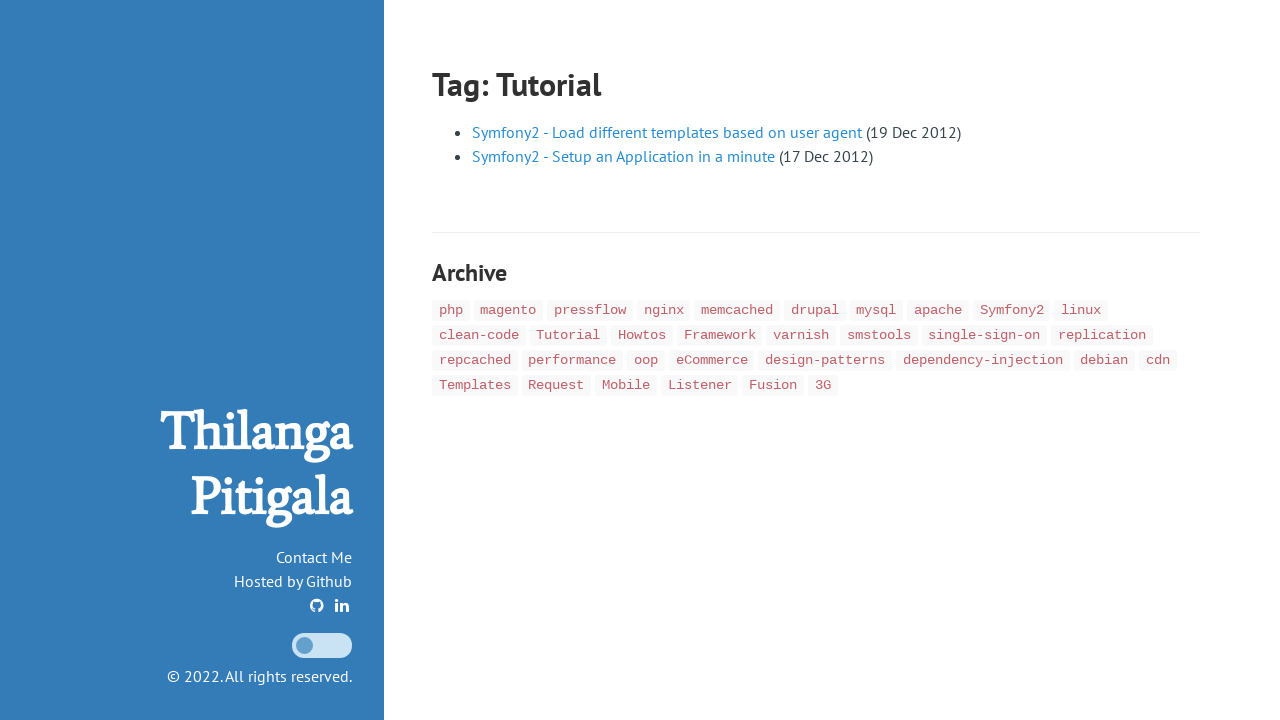

--- FILE ---
content_type: text/html; charset=utf-8
request_url: https://pitigala.org/tag/Tutorial/
body_size: 2502
content:
<!DOCTYPE html>
<html xmlns="http://www.w3.org/1999/xhtml" xml:lang="en" lang="en-us">

  <head>
  
    <!-- Google Tag Manager -->
<script>(function(w,d,s,l,i){w[l]=w[l]||[];w[l].push({'gtm.start':
new Date().getTime(),event:'gtm.js'});var f=d.getElementsByTagName(s)[0],
j=d.createElement(s),dl=l!='dataLayer'?'&l='+l:'';j.async=true;j.src=
'https://www.googletagmanager.com/gtm.js?id='+i+dl;f.parentNode.insertBefore(j,f);
})(window,document,'script','dataLayer','GTM-P966ZJ');</script>
<!-- End Google Tag Manager -->
  
  <link href="http://gmpg.org/xfn/11" rel="profile">
  <meta http-equiv="content-type" content="text/html; charset=utf-8">

  <!-- Enable responsiveness on mobile devices-->
  <meta name="viewport" content="width=device-width, initial-scale=1.0, maximum-scale=1">

  
  <title>
    
      Tag: Tutorial &middot; Thilanga Pitigala
    
  </title>

  <!-- CSS -->
  <link rel="stylesheet" href="/public/css/poole.css">
  <link rel="stylesheet" href="/public/css/darkandlight.css">
  <link rel="stylesheet" href="/public/css/toggle.css">
  <link rel="stylesheet" href="/public/css/hyde.css">
  <link rel="stylesheet" href="/public/css/fonts.css">
  <link rel="stylesheet" href="/public/font-awesome/css/font-awesome.min.css">
  <link rel="stylesheet" href="/public/css/emoji.css">

  <!-- Icons -->
  <link rel="shortcut icon" href="/public/favicon.ico">

  <!-- RSS -->
  <link rel="alternate" type="application/rss+xml" title="RSS" href="/atom.xml">

  <!-- Facebook meta -->
  <meta property="og:site_name" content="Thilanga Pitigala"/>


    <meta property="og:title" content="Tag: Tutorial"/>



    <meta property="og:type" content="article"/>



    <meta property="og:description" content=""/>



    <meta property="og:url" content="https://pitigala.org/tag/Tutorial/"/>











  <!-- Google analytics -->
  
  <script>
  (function(i,s,o,g,r,a,m){i['GoogleAnalyticsObject']=r;i[r]=i[r]||function(){
  (i[r].q=i[r].q||[]).push(arguments)},i[r].l=1*new Date();a=s.createElement(o),
  m=s.getElementsByTagName(o)[0];a.async=1;a.src=g;m.parentNode.insertBefore(a,m)
  })(window,document,'script','https://www.google-analytics.com/analytics.js','ga');

  ga('create', 'UA-24228201-1', 'auto');
  ga('send', 'pageview');

</script>
  

  <!-- Begin Jekyll SEO tag v2.7.1 -->
<title>Tag: Tutorial | Thilanga Pitigala</title>
<meta name="generator" content="Jekyll v3.9.0" />
<meta property="og:title" content="Tag: Tutorial" />
<meta name="author" content="Thilanga Pitigala" />
<meta property="og:locale" content="en_US" />
<link rel="canonical" href="https://pitigala.org/tag/Tutorial/" />
<meta property="og:url" content="https://pitigala.org/tag/Tutorial/" />
<meta property="og:site_name" content="Thilanga Pitigala" />
<meta name="twitter:card" content="summary" />
<meta property="twitter:title" content="Tag: Tutorial" />
<script type="application/ld+json">
{"author":{"@type":"Person","name":"Thilanga Pitigala"},"url":"https://pitigala.org/tag/Tutorial/","@type":"WebPage","headline":"Tag: Tutorial","@context":"https://schema.org"}</script>
<!-- End Jekyll SEO tag -->


  

   <meta name="robots" content="noindex" />

</head>


  <body class="wait">
    
    <!-- Google Tag Manager (noscript) -->
<noscript><iframe src="https://www.googletagmanager.com/ns.html?id=GTM-P966ZJ"
height="0" width="0" style="display:none;visibility:hidden"></iframe></noscript>
<!-- End Google Tag Manager (noscript) -->

    <div class="sidebar">
  <div class="container sidebar-sticky">
    <div class="sidebar-about">
      <a href="/"><h1>Thilanga Pitigala</h1></a>
      <p class="lead"></p>
    </div>

    <ul class="sidebar-nav">
      

      
      
        
          
        
      
        
          
        
      
        
          
        
      
        
          
        
      
        
          
        
      
        
          
        
      
        
          
        
      
        
          
        
      
        
          
        
      
        
          
        
      
        
          
        
      
        
          
        
      
        
      
        
          
        
      
        
          
        
      
        
          
        
      
        
          
        
      
        
          
        
      
        
          
        
      
        
          
        
      
        
          
        
      
        
          
        
      
        
          
        
      
        
          
        
      
        
          
        
      
        
          
        
      
        
          
        
      
        
          
        
      
        
          
        
      
        
          
        
      
        
          
        
      
        
          
        
      
        
          
        
      
        
      
        
          
        
      
        
          
        
      
        
          
        
      
        
          
        
      
        
          
        
      
        
          
        
      
        
          
        
      
        
          
        
      
        
          
        
      
        
      
        
      

      <li class="sidebar-nav-item"><a href="mailto:pittado@gmail.com">Contact Me</a></li>
      <li class="sidebar-nav-item"><a href="https://github.com/thilanga/thilanga.github.io">Hosted by Github</a></li>

            <!-- social buttons -->
      
      <a href="https://github.com/thilanga" target="_blank" style="text-decoration:none">
        <i class="fa fa-fw fa-github"></i>
      </a>
      
      
      
      <a href="https://linkedin.com/in/thilanga" target="_blank" style="text-decoration:none">
        <i class="fa fa-fw fa-linkedin"></i>
      </a>
      
      

    </ul>

    <!-- light / dark mode toggle -->
    <label class="switch">
      <input type="checkbox" id="toggle" onclick="toggle(this)">
      <span class="slider round"></span>
    </label>

    <script>
      document.addEventListener('DOMContentLoaded', (event) => {
        /* the 'wait' class hides the whole body until a mode is
           applied so that the whole page doesn't go light to dark
           mode every time you navigate */
        var body = document.querySelector('body')
        var checkbox = document.getElementById('toggle')
        if (localStorage.getItem('mode') === 'dark') {
          checkbox.checked = true
          body.classList.remove('wait')
          body.classList.add('t--dark')
        } else {
          checkbox.checked = false
          body.classList.remove('wait')
          body.classList.add('t--light')
        }
      })

      var toggle = function (checkbox) {
        var body = document.querySelector('body')
        if (checkbox.checked) {
          localStorage.setItem('mode', 'dark')
          body.classList.remove('t--light')
          body.classList.add('t--dark')
        } else {
          localStorage.setItem('mode', 'light')
          body.classList.remove('t--dark')
          body.classList.add('t--light')
        }
      }
    </script>

    <p>&copy; 2022. All rights reserved.</p>
  </div>
</div>


    <div class="content container">
      <div class="post">
<h1 class="tag-title">Tag: Tutorial</h1>
<ul>

  
  <li>
  
  	<a href="/2012/12/19/symfony2-load-different-templates-based-on-user-agent/">Symfony2 - Load different templates based on user agent</a> (19 Dec 2012)<br>
  	
  	<!-- Tags: Howtos, Mobile, Request, Listener, Symfony2, Templates, Tutorial -->
  </li>

  
  <li>
  
  	<a href="/2012/12/17/symfony2-setup-an-application-in-a-minute/">Symfony2 - Setup an Application in a minute</a> (17 Dec 2012)<br>
  	
  	<!-- Tags: Framework, Howtos, Symfony2, Tutorial -->
  </li>

</ul>
</div>

<hr>

<h2>Archive</h2>



  
  
  <a class="no-underline" href="/tag/php"><code class="highligher-rouge"><nobr>php</nobr></code></a>

  
  
  <a class="no-underline" href="/tag/magento"><code class="highligher-rouge"><nobr>magento</nobr></code></a>

  
  
  <a class="no-underline" href="/tag/pressflow"><code class="highligher-rouge"><nobr>pressflow</nobr></code></a>

  
  
  <a class="no-underline" href="/tag/nginx"><code class="highligher-rouge"><nobr>nginx</nobr></code></a>

  
  
  <a class="no-underline" href="/tag/memcached"><code class="highligher-rouge"><nobr>memcached</nobr></code></a>

  
  
  <a class="no-underline" href="/tag/drupal"><code class="highligher-rouge"><nobr>drupal</nobr></code></a>

  
  
  <a class="no-underline" href="/tag/mysql"><code class="highligher-rouge"><nobr>mysql</nobr></code></a>

  
  
  <a class="no-underline" href="/tag/apache"><code class="highligher-rouge"><nobr>apache</nobr></code></a>

  
  
  <a class="no-underline" href="/tag/Symfony2"><code class="highligher-rouge"><nobr>Symfony2</nobr></code></a>

  
  
  <a class="no-underline" href="/tag/linux"><code class="highligher-rouge"><nobr>linux</nobr></code></a>

  
  
  <a class="no-underline" href="/tag/clean-code"><code class="highligher-rouge"><nobr>clean-code</nobr></code></a>

  
  
  <a class="no-underline" href="/tag/Tutorial"><code class="highligher-rouge"><nobr>Tutorial</nobr></code></a>

  
  
  <a class="no-underline" href="/tag/Howtos"><code class="highligher-rouge"><nobr>Howtos</nobr></code></a>

  
  
  <a class="no-underline" href="/tag/Framework"><code class="highligher-rouge"><nobr>Framework</nobr></code></a>

  
  
  <a class="no-underline" href="/tag/varnish"><code class="highligher-rouge"><nobr>varnish</nobr></code></a>

  
  
  <a class="no-underline" href="/tag/smstools"><code class="highligher-rouge"><nobr>smstools</nobr></code></a>

  
  
  <a class="no-underline" href="/tag/single-sign-on"><code class="highligher-rouge"><nobr>single-sign-on</nobr></code></a>

  
  
  <a class="no-underline" href="/tag/replication"><code class="highligher-rouge"><nobr>replication</nobr></code></a>

  
  
  <a class="no-underline" href="/tag/repcached"><code class="highligher-rouge"><nobr>repcached</nobr></code></a>

  
  
  <a class="no-underline" href="/tag/performance"><code class="highligher-rouge"><nobr>performance</nobr></code></a>

  
  
  <a class="no-underline" href="/tag/oop"><code class="highligher-rouge"><nobr>oop</nobr></code></a>

  
  
  <a class="no-underline" href="/tag/eCommerce"><code class="highligher-rouge"><nobr>eCommerce</nobr></code></a>

  
  
  <a class="no-underline" href="/tag/design-patterns"><code class="highligher-rouge"><nobr>design-patterns</nobr></code></a>

  
  
  <a class="no-underline" href="/tag/dependency-injection"><code class="highligher-rouge"><nobr>dependency-injection</nobr></code></a>

  
  
  <a class="no-underline" href="/tag/debian"><code class="highligher-rouge"><nobr>debian</nobr></code></a>

  
  
  <a class="no-underline" href="/tag/cdn"><code class="highligher-rouge"><nobr>cdn</nobr></code></a>

  
  
  <a class="no-underline" href="/tag/Templates"><code class="highligher-rouge"><nobr>Templates</nobr></code></a>

  
  
  <a class="no-underline" href="/tag/Request"><code class="highligher-rouge"><nobr>Request</nobr></code></a>

  
  
  <a class="no-underline" href="/tag/Mobile"><code class="highligher-rouge"><nobr>Mobile</nobr></code></a>

  
  
  <a class="no-underline" href="/tag/Listener"><code class="highligher-rouge"><nobr>Listener</nobr></code></a>

  
  
  <a class="no-underline" href="/tag/Fusion"><code class="highligher-rouge"><nobr>Fusion</nobr></code></a>

  
  
  <a class="no-underline" href="/tag/3G"><code class="highligher-rouge"><nobr>3G</nobr></code></a>



      

    </div>
  </body>
</html>


--- FILE ---
content_type: text/css; charset=utf-8
request_url: https://pitigala.org/public/css/poole.css
body_size: 1771
content:
/*
 *                        ___
 *                       /\_ \
 *  _____     ___     ___\//\ \      __
 * /\ '__`\  / __`\  / __`\\ \ \   /'__`\
 * \ \ \_\ \/\ \_\ \/\ \_\ \\_\ \_/\  __/
 *  \ \ ,__/\ \____/\ \____//\____\ \____\
 *   \ \ \/  \/___/  \/___/ \/____/\/____/
 *    \ \_\
 *     \/_/
 *
 * Designed, built, and released under MIT license by @mdo. Learn more at
 * https://github.com/poole/poole.
 */


/*
 * Contents
 *
 * Body resets
 * Custom type
 * Messages
 * Container
 * Masthead
 * Posts and pages
 * Pagination
 * Reverse layout
 * Themes
 */


/*
 * Body resets
 *
 * Update the foundational and global aspects of the page.
 */

* {
  -webkit-box-sizing: border-box;
     -moz-box-sizing: border-box;
          box-sizing: border-box;
}

html,
body {
  margin: 0;
  padding: 0;
}

html {
  font-family: "Helvetica Neue", Helvetica, Arial, sans-serif;
  font-size: 16px;
  line-height: 1.5;
}
@media (min-width: 38rem) {
  html {
    font-size: 20px;
  }
}

body {
  -webkit-text-size-adjust: 100%;
      -ms-text-size-adjust: 100%;
}

/* No `:visited` state is required by default (browsers will use `a`) */
a {
  color: #268bd2;
  text-decoration: none;
}
/* `:focus` is linked to `:hover` for basic accessibility */
a:hover,
a:focus {
  text-decoration: underline;
}
.no-underline:hover{
  text-decoration: none;
}

h1, h2, h1 a, h2 a:lang(zh) {
  font-family: "PT Sans", "cwTeXMing", serif;
}
h3, h4, h5, h6, p, table, img, a, ul, li:lang(zh) {
  font-family: "PT Sans", "Noto Sans SC", "Microsoft YaHei", sans-serif;
}
blockquote p:lang(zh){
  font-family: "PT Sans", "STKaiti", "Kaiti", "cwTeXKai", "Microsoft YaHei", sans-serif;
}

/* Headings */
h1, h2, h3, h4, h5, h6 {
  margin-bottom: .5rem;
  font-weight: bold;
  line-height: 1.25;
  text-rendering: optimizeLegibility;
}
h1 {
  font-size: 2rem;
}
h2 {
  margin-top: 1rem;
  font-size: 1.5rem;
}
h3 {
  margin-top: 1.5rem;
  font-size: 1.25rem;
}
h4, h5, h6 {
  margin-top: 1rem;
  font-size: 1rem;
}

/* Body text */
p {
  margin-top: 0;
  margin-bottom: 1rem;
}
.full-width {
  float: right;
  width: 100%;
}
.no-margin {
  margin-top: 0;
  margin-bottom: 0;
}

strong {
  color: #303030;
}


/* Lists */
ul, ol, dl {
  margin-top: 0;
  margin-bottom: 1rem;
}

dt {
  font-weight: bold;
}
dd {
  margin-bottom: .5rem;
}

/* Misc */
hr {
  position: relative;
  margin: 1.5rem 0;
  border: 0;
  border-top: 1px solid #eee;
  border-bottom: 1px solid #fff;
}

abbr {
  font-size: 85%;
  font-weight: bold;
  color: #555;
  text-transform: uppercase;
}
abbr[title] {
  cursor: help;
  border-bottom: 1px dotted #e5e5e5;
}

/* Code */
code,
pre {
  font-family: Menlo, Monaco, "Courier New", monospace;
}
code {
  padding: .25em .5em;
  font-size: 85%;
  border-radius: 3px;
}
pre {
  display: block;
  margin-top: 0;
  margin-bottom: 1rem;
  padding: 1rem;
  font-size: .8rem;
  line-height: 1.4;
  white-space: pre;
  white-space: pre-wrap;
  word-break: break-all;
  word-wrap: break-word;
}
pre code {
  padding: 0;
  font-size: 100%;
  color: inherit;
  background-color: transparent;
}
.highlight {
  margin-bottom: 1rem;
  border-radius: 4px;
}
.highlight pre {
  margin-bottom: 0;
}

/* Quotes */
blockquote {
  padding: .5rem 1rem;
  margin: .8rem 0;
}
blockquote p:last-child {
  margin-bottom: 0;
}
@media (min-width: 30rem) {
  blockquote {
    padding-right: 5rem;
    padding-left: 1.25rem;
  }
}

img {
  display: block;
  margin: 0 0 1rem;
  border-radius: 5px;
}
.inline {
  display: inline;
  margin: 0 0 0 0;
  border-radius: 0;
}


img.emoji {
  display: inline;
  height: 1em;
  width: 1em;
  margin-bottom: 0.25em;
}


/* Tables */
table {
  margin-bottom: 1rem;
  width: 100%;
  border: 1px solid #e5e5e5;
  border-collapse: collapse;
}
td,
th {
  padding: .25rem .5rem;
  border: 1px solid #e5e5e5;
}
tbody tr:nth-child(odd) td,
tbody tr:nth-child(odd) th {
  background-color: #f9f9f9;
}


/*
 * Custom type
 *
 * Extend paragraphs with `.lead` for larger introductory text.
 */

.lead {
  font-size: 1.25rem;
  font-weight: 300;
}


/*
 * Messages
 *
 * Show alert messages to users. You may add it to single elements like a `<p>`,
 * or to a parent if there are multiple elements to show.
 */

.message {
  margin-bottom: 1rem;
  padding: 1rem;
  color: #717171;
  background-color: #f9f9f9;
}


/*
 * Container
 *
 * Center the page content.
 */

.container {
  padding-left:  1rem;
  padding-right: 1rem;
  margin-left:  auto;
  margin-right: auto;
}


/*
 * Masthead
 *
 * Super small header above the content for site name and short description.
 */

.masthead {
  padding-top:    1rem;
  padding-bottom: 1rem;
  margin-bottom: 3rem;
}
.masthead-title {
  margin-top: 0;
  margin-bottom: 0;
  color: #505050;
}
.masthead-title a {
  color: #505050;
}
.masthead-title small {
  font-size: 75%;
  font-weight: 400;
  color: #c0c0c0;
  letter-spacing: 0;
}


/*
 * Posts and pages
 *
 * Each post is wrapped in `.post` and is used on default and post layouts. Each
 * page is wrapped in `.page` and is only used on the page layout.
 */

.page,
.post {
  margin-bottom: 4em;
}

.page-title,
.post-title {
  margin-top: 0;
}
.tag-title {
  margin-top: 0;
  margin-bottom: 1rem;
}

/* Meta data line below post title */
.post-date {
  display: block;
  margin-top: -.5rem;
  margin-bottom: 1rem;
  color: #9a9a9a;
}
/* Meta data line below post title */
.post-tags {
  display: block;
  margin-top: -.5rem;
  margin-bottom: .5rem;
}

/* Related posts */
.related {
  padding-top: 2rem;
  padding-bottom: 2rem;
  border-top: 1px solid #eee;
}
.related-posts {
  padding-left: 0;
  list-style: none;
}
.related-posts h3 {
  margin-top: 0;
}
.related-posts li small {
  font-size: 75%;
  color: #999;
}
.related-posts li a:hover {
  color: #268bd2;
  text-decoration: none;
}
.related-posts li a:hover small {
  color: inherit;
}


/*
 * Pagination
 *
 * Super lightweight (HTML-wise) blog pagination. `span`s are provide for when
 * there are no more previous or next posts to show.
 */

.pagination {
  overflow: hidden; /* clearfix */
  margin-left: -1rem;
  margin-right: -1rem;
  font-family: "PT Sans", Helvetica, Arial, sans-serif;
  text-align: center;
}

/* Pagination items can be `span`s or `a`s */
.pagination-item {
  display: block;
  padding: 1rem;
}
.pagination-item:first-child {
  margin-bottom: -1px;
}

@media (min-width: 30rem) {
  .pagination {
    margin: 3rem 0;
  }
  .pagination-item {
    float: left;
    width: 50%;
  }
  .pagination-item:first-child {
    margin-bottom: 0;
    border-top-left-radius:    4px;
    border-bottom-left-radius: 4px;
  }
  .pagination-item:last-child {
    margin-left: -1px;
    border-top-right-radius:    4px;
    border-bottom-right-radius: 4px;
  }
}


--- FILE ---
content_type: text/css; charset=utf-8
request_url: https://pitigala.org/public/css/darkandlight.css
body_size: 1185
content:
.wait {
  display: none;
}
/* sidebar */
.t--light .sidebar {
  color: #fff;
  background-color: #347CB7;
  transition: all 0.5s ease;
}

.t--dark .sidebar {
  color: #fff;
  background-color: #121C28;
  transition: all 0.5s ease;
}

/* body */
body.t--light {
  color: #33444C;
  background-color: #fff;
  transition: all 0.5s ease;
}

body.t--dark {
  color: #fff;
  background-color: #0C1F2E;
  transition: all 0.5s ease;
}

/* headings */
.t--light h1, .t--light h2, .t--light h3, .t--light h4, .t--light h5, .t--light h6 {
  color: #313131;
}

.t--dark h1, .t--dark h2, .t--dark h3, .t--dark h4, .t--dark h5, .t--dark h6 {
  color: #268bd2;
}

/* code */
.t--light code {
  color: #bf616a;
  background-color: #f9f9f9;
}
.t--light pre {
  background-color: #f9f9f9;
}

.t--dark code {
  color: #347CB7;
  background-color: #0a121b;
}
.t--dark pre {
  background-color: #0a121b;
}

/* quotes */
.t--light blockquote {
  color: #7a7a7a;
  border-left: .25rem solid #e5e5e5;
}

.t--dark blockquote {
  color: #fff;
  opacity: 0.5;
  border-left: .25rem solid #fff;
}

/* Blog post or page title */
.t--light .page-title,
.t--light .post-title,
.t--light .post-title a {
  color: #303030;
}

.t--dark .page-title,
.t--dark .post-title,
.t--dark .post-title a {
  color: #347CB7;
}

/* pagination */
.t--light .pagination {
  color: #ccc;
}

.t--light .pagination-item {
  border: 1px solid #eee;
  transition: all 0.5s ease;
}

.t--light a.pagination-item:hover {
  background-color: #f5f5f5;
}

.t--dark .pagination {
  color: #fff;
}

.t--dark .pagination-item {
  border: 1px solid #1e344e;
  transition: all 0.5s ease;
}

.t--dark a.pagination-item:hover {
  background-color: #1e344e;
}

/* syntax */
.t--light .hll { background-color: #ffffcc }
.t--light .c { color: #999; } /* Comment */
.t--light .err { color: #AA0000; background-color: #FFAAAA } /* Error */
.t--light .k { color: #006699; } /* Keyword */
.t--light .o { color: #555555 } /* Operator */
.t--light .cm { color: #0099FF; font-style: italic } /* Comment.Multiline */
.t--light .cp { color: #009999 } /* Comment.Preproc */
.t--light .c1 { color: #999; } /* Comment.Single */
.t--light .cs { color: #999; } /* Comment.Special */
.t--light .gd { background-color: #FFCCCC; border: 1px solid #CC0000 } /* Generic.Deleted */
.t--light .ge { font-style: italic } /* Generic.Emph */
.t--light .gr { color: #FF0000 } /* Generic.Error */
.t--light .gh { color: #003300; } /* Generic.Heading */
.t--light .gi { background-color: #CCFFCC; border: 1px solid #00CC00 } /* Generic.Inserted */
.t--light .go { color: #AAAAAA } /* Generic.Output */
.t--light .gp { color: #000099; } /* Generic.Prompt */
.t--light .gu { color: #003300; } /* Generic.Subheading */
.t--light .gt { color: #99CC66 } /* Generic.Traceback */
.t--light .kc { color: #006699; } /* Keyword.Constant */
.t--light .kd { color: #006699; } /* Keyword.Declaration */
.t--light .kn { color: #006699; } /* Keyword.Namespace */
.t--light .kp { color: #006699 } /* Keyword.Pseudo */
.t--light .kr { color: #006699; } /* Keyword.Reserved */
.t--light .kt { color: #007788; } /* Keyword.Type */
.t--light .m { color: #FF6600 } /* Literal.Number */
.t--light .s { color: #d44950 } /* Literal.String */
.t--light .na { color: #4f9fcf } /* Name.Attribute */
.t--light .nb { color: #336666 } /* Name.Builtin */
.t--light .nc { color: #00AA88; } /* Name.Class */
.t--light .no { color: #336600 } /* Name.Constant */
.t--light .nd { color: #9999FF } /* Name.Decorator */
.t--light .ni { color: #999999; } /* Name.Entity */
.t--light .ne { color: #CC0000; } /* Name.Exception */
.t--light .nf { color: #CC00FF } /* Name.Function */
.t--light .nl { color: #9999FF } /* Name.Label */
.t--light .nn { color: #00CCFF; } /* Name.Namespace */
.t--light .nt { color: #2f6f9f; } /* Name.Tag */
.t--light .nv { color: #003333 } /* Name.Variable */
.t--light .ow { color: #000000; } /* Operator.Word */
.t--light .w { color: #bbbbbb } /* Text.Whitespace */
.t--light .mf { color: #FF6600 } /* Literal.Number.Float */
.t--light .mh { color: #FF6600 } /* Literal.Number.Hex */
.t--light .mi { color: #FF6600 } /* Literal.Number.Integer */
.t--light .mo { color: #FF6600 } /* Literal.Number.Oct */
.t--light .sb { color: #CC3300 } /* Literal.String.Backtick */
.t--light .sc { color: #CC3300 } /* Literal.String.Char */
.t--light .sd { color: #CC3300; font-style: italic } /* Literal.String.Doc */
.t--light .s2 { color: #CC3300 } /* Literal.String.Double */
.t--light .se { color: #CC3300; } /* Literal.String.Escape */
.t--light .sh { color: #CC3300 } /* Literal.String.Heredoc */
.t--light .si { color: #AA0000 } /* Literal.String.Interpol */
.t--light .sx { color: #CC3300 } /* Literal.String.Other */
.t--light .sr { color: #33AAAA } /* Literal.String.Regex */
.t--light .s1 { color: #CC3300 } /* Literal.String.Single */
.t--light .ss { color: #FFCC33 } /* Literal.String.Symbol */
.t--light .bp { color: #336666 } /* Name.Builtin.Pseudo */
.t--light .vc { color: #003333 } /* Name.Variable.Class */
.t--light .vg { color: #003333 } /* Name.Variable.Global */
.t--light .vi { color: #003333 } /* Name.Variable.Instance */
.t--light .il { color: #FF6600 } /* Literal.Number.Integer.Long */

.t--light .css .o,
.t--light .css .o + .nt,
.t--light .css .nt + .nt { color: #999; }

.t--dark .hll { background-color: #ffffcc }
.t--dark .c { color: #999; } /* Comment */
.t--dark .err { color: #AA0000; background-color: #FFAAAA } /* Error */
.t--dark .k { color: #9999ff; } /* Keyword */
.t--dark .o { color: #949494 } /* Operator */
.t--dark .cm { color: #0099FF; font-style: italic } /* Comment.Multiline */
.t--dark .cp { color: #009999 } /* Comment.Preproc */
.t--dark .c1 { color: #999; } /* Comment.Single */
.t--dark .cs { color: #999; } /* Comment.Special */
.t--dark .gd { background-color: #FFCCCC; border: 1px solid #CC0000 } /* Generic.Deleted */
.t--dark .ge { font-style: italic } /* Generic.Emph */
.t--dark .gr { color: #FF0000 } /* Generic.Error */
.t--dark .gh { color: #003300; } /* Generic.Heading */
.t--dark .gi { background-color: #CCFFCC; border: 1px solid #00CC00 } /* Generic.Inserted */
.t--dark .go { color: #AAAAAA } /* Generic.Output */
.t--dark .gp { color: #00CCFF; } /* Generic.Prompt */
.t--dark .gu { color: #e91e63; } /* Generic.Subheading */
.t--dark .gt { color: #99CC66 } /* Generic.Traceback */
.t--dark .kc { color: #9999ff; } /* Keyword.Constant */
.t--dark .kd { color: #9999ff; } /* Keyword.Declaration */
.t--dark .kn { color: #9999ff; } /* Keyword.Namespace */
.t--dark .kp { color: #9999ff } /* Keyword.Pseudo */
.t--dark .kr { color: #9999ff; } /* Keyword.Reserved */
.t--dark .kt { color: #007788; } /* Keyword.Type */
.t--dark .m { color: #FF6600 } /* Literal.Number */
.t--dark .s { color: #d44950 } /* Literal.String */
.t--dark .na { color: #4f9fcf } /* Name.Attribute */
.t--dark .nb { color: #e91e63 } /* Name.Builtin */
.t--dark .nc { color: #00AA88; } /* Name.Class */
.t--dark .no { color: #6bd600 } /* Name.Constant */
.t--dark .nd { color: #9999FF } /* Name.Decorator */
.t--dark .ni { color: #999999; } /* Name.Entity */
.t--dark .ne { color: #CC0000; } /* Name.Exception */
.t--dark .nf { color: #CC00FF } /* Name.Function */
.t--dark .nl { color: #9999FF } /* Name.Label */
.t--dark .nn { color: #00CCFF; } /* Name.Namespace */
.t--dark .nt { color: #2f6f9f; } /* Name.Tag */
.t--dark .nv { color: #e5e5e5 } /* Name.Variable */
.t--dark .ow { color: #fff; } /* Operator.Word */
.t--dark .w { color: #bbbbbb } /* Text.Whitespace */
.t--dark .mf { color: #FF6600 } /* Literal.Number.Float */
.t--dark .mh { color: #FF6600 } /* Literal.Number.Hex */
.t--dark .mi { color: #FF6600 } /* Literal.Number.Integer */
.t--dark .mo { color: #FF6600 } /* Literal.Number.Oct */
.t--dark .sb { color: #CC3300 } /* Literal.String.Backtick */
.t--dark .sc { color: #CC3300 } /* Literal.String.Char */
.t--dark .sd { color: #CC3300; font-style: italic } /* Literal.String.Doc */
.t--dark .s2 { color: #CC3300 } /* Literal.String.Double */
.t--dark .se { color: #CC3300; } /* Literal.String.Escape */
.t--dark .sh { color: #CC3300 } /* Literal.String.Heredoc */
.t--dark .si { color: #AA0000 } /* Literal.String.Interpol */
.t--dark .sx { color: #CC3300 } /* Literal.String.Other */
.t--dark .sr { color: #33AAAA } /* Literal.String.Regex */
.t--dark .s1 { color: #CC3300 } /* Literal.String.Single */
.t--dark .ss { color: #FFCC33 } /* Literal.String.Symbol */
.t--dark .bp { color: #336666 } /* Name.Builtin.Pseudo */
.t--dark .vc { color: #0099FF } /* Name.Variable.Class */
.t--dark .vg { color: #0099FF } /* Name.Variable.Global */
.t--dark .vi { color: #0099FF } /* Name.Variable.Instance */
.t--dark .il { color: #FF6600 } /* Literal.Number.Integer.Long */

.t--dark .css .o,
.t--dark .css .o + .nt,
.t--dark .css .nt + .nt { color: #999; }


--- FILE ---
content_type: text/css; charset=utf-8
request_url: https://pitigala.org/public/css/toggle.css
body_size: -102
content:
/* The switch - the box around the slider */
.switch {
  position: relative;
  display: inline-block;
  width: 60px;
  height: 25px;
}

/* Hide default HTML checkbox */
.switch input {display:none;}

/* The slider */
.slider {
  position: absolute;
  cursor: pointer;
  top: 0;
  left: 0;
  right: 0;
  bottom: 0;
  background-color: #C9E3F5;
  -webkit-transition: .4s;
  transition: .4s;
}

.slider:before {
  position: absolute;
  content: "";
  height: 17px;
  width: 17px;
  left: 4px;
  bottom: 4px;
  background-color: #63A0CC;
  -webkit-transition: .4s;
  transition: .4s;
}

input:checked + .slider {
  background-color: #374656;
}

input:focus + .slider {
  box-shadow: 0 0 1px #374656;
}

input:checked + .slider:before {
  -webkit-transform: translateX(35px);
  -ms-transform: translateX(35px);
  transform: translateX(35px);
}

/* Rounded sliders */
.slider.round {
  border-radius: 34px;
}

.slider.round:before {
  border-radius: 50%;
}

--- FILE ---
content_type: text/css; charset=utf-8
request_url: https://pitigala.org/public/css/emoji.css
body_size: 6532
content:
.em{height:1.5em;width:1.5em;background-position:center;background-repeat:no-repeat;background-size:contain;display:inline-block;vertical-align:middle}.em---1{background-image:url("emoji/+1.png")}.em--1{background-image:url("emoji/-1.png")}.em-100{background-image:url("emoji/100.png")}.em-1234{background-image:url("emoji/1234.png")}.em-8ball{background-image:url("emoji/8ball.png")}.em-a{background-image:url("emoji/a.png")}.em-ab{background-image:url("emoji/ab.png")}.em-abc{background-image:url("emoji/abc.png")}.em-abcd{background-image:url("emoji/abcd.png")}.em-accept{background-image:url("emoji/accept.png")}.em-aerial_tramway{background-image:url("emoji/aerial_tramway.png")}.em-airplane{background-image:url("emoji/airplane.png")}.em-alarm_clock{background-image:url("emoji/alarm_clock.png")}.em-alien{background-image:url("emoji/alien.png")}.em-ambulance{background-image:url("emoji/ambulance.png")}.em-anchor{background-image:url("emoji/anchor.png")}.em-angel{background-image:url("emoji/angel.png")}.em-anger{background-image:url("emoji/anger.png")}.em-angry{background-image:url("emoji/angry.png")}.em-anguished{background-image:url("emoji/anguished.png")}.em-ant{background-image:url("emoji/ant.png")}.em-apple{background-image:url("emoji/apple.png")}.em-aquarius{background-image:url("emoji/aquarius.png")}.em-aries{background-image:url("emoji/aries.png")}.em-arrow_backward{background-image:url("emoji/arrow_backward.png")}.em-arrow_double_down{background-image:url("emoji/arrow_double_down.png")}.em-arrow_double_up{background-image:url("emoji/arrow_double_up.png")}.em-arrow_down{background-image:url("emoji/arrow_down.png")}.em-arrow_down_small{background-image:url("emoji/arrow_down_small.png")}.em-arrow_forward{background-image:url("emoji/arrow_forward.png")}.em-arrow_heading_down{background-image:url("emoji/arrow_heading_down.png")}.em-arrow_heading_up{background-image:url("emoji/arrow_heading_up.png")}.em-arrow_left{background-image:url("emoji/arrow_left.png")}.em-arrow_lower_left{background-image:url("emoji/arrow_lower_left.png")}.em-arrow_lower_right{background-image:url("emoji/arrow_lower_right.png")}.em-arrow_right{background-image:url("emoji/arrow_right.png")}.em-arrow_right_hook{background-image:url("emoji/arrow_right_hook.png")}.em-arrow_up{background-image:url("emoji/arrow_up.png")}.em-arrow_up_down{background-image:url("emoji/arrow_up_down.png")}.em-arrow_up_small{background-image:url("emoji/arrow_up_small.png")}.em-arrow_upper_left{background-image:url("emoji/arrow_upper_left.png")}.em-arrow_upper_right{background-image:url("emoji/arrow_upper_right.png")}.em-arrows_clockwise{background-image:url("emoji/arrows_clockwise.png")}.em-arrows_counterclockwise{background-image:url("emoji/arrows_counterclockwise.png")}.em-art{background-image:url("emoji/art.png")}.em-articulated_lorry{background-image:url("emoji/articulated_lorry.png")}.em-astonished{background-image:url("emoji/astonished.png")}.em-atm{background-image:url("emoji/atm.png")}.em-b{background-image:url("emoji/b.png")}.em-baby{background-image:url("emoji/baby.png")}.em-baby_bottle{background-image:url("emoji/baby_bottle.png")}.em-baby_chick{background-image:url("emoji/baby_chick.png")}.em-baby_symbol{background-image:url("emoji/baby_symbol.png")}.em-back{background-image:url("emoji/back.png")}.em-baggage_claim{background-image:url("emoji/baggage_claim.png")}.em-balloon{background-image:url("emoji/balloon.png")}.em-ballot_box_with_check{background-image:url("emoji/ballot_box_with_check.png")}.em-bamboo{background-image:url("emoji/bamboo.png")}.em-banana{background-image:url("emoji/banana.png")}.em-bangbang{background-image:url("emoji/bangbang.png")}.em-bank{background-image:url("emoji/bank.png")}.em-bar_chart{background-image:url("emoji/bar_chart.png")}.em-barber{background-image:url("emoji/barber.png")}.em-baseball{background-image:url("emoji/baseball.png")}.em-basketball{background-image:url("emoji/basketball.png")}.em-bath{background-image:url("emoji/bath.png")}.em-bathtub{background-image:url("emoji/bathtub.png")}.em-battery{background-image:url("emoji/battery.png")}.em-bear{background-image:url("emoji/bear.png")}.em-bee{background-image:url("emoji/bee.png")}.em-beer{background-image:url("emoji/beer.png")}.em-beers{background-image:url("emoji/beers.png")}.em-beetle{background-image:url("emoji/beetle.png")}.em-beginner{background-image:url("emoji/beginner.png")}.em-bell{background-image:url("emoji/bell.png")}.em-bento{background-image:url("emoji/bento.png")}.em-bicyclist{background-image:url("emoji/bicyclist.png")}.em-bike{background-image:url("emoji/bike.png")}.em-bikini{background-image:url("emoji/bikini.png")}.em-bird{background-image:url("emoji/bird.png")}.em-birthday{background-image:url("emoji/birthday.png")}.em-black_circle{background-image:url("emoji/black_circle.png")}.em-black_joker{background-image:url("emoji/black_joker.png")}.em-black_medium_small_square{background-image:url("emoji/black_medium_small_square.png")}.em-black_medium_square{background-image:url("emoji/black_medium_square.png")}.em-black_nib{background-image:url("emoji/black_nib.png")}.em-black_small_square{background-image:url("emoji/black_small_square.png")}.em-black_square{background-image:url("emoji/black_square.png")}.em-black_square_button{background-image:url("emoji/black_square_button.png")}.em-blossom{background-image:url("emoji/blossom.png")}.em-blowfish{background-image:url("emoji/blowfish.png")}.em-blue_book{background-image:url("emoji/blue_book.png")}.em-blue_car{background-image:url("emoji/blue_car.png")}.em-blue_heart{background-image:url("emoji/blue_heart.png")}.em-blush{background-image:url("emoji/blush.png")}.em-boar{background-image:url("emoji/boar.png")}.em-boat{background-image:url("emoji/boat.png")}.em-bomb{background-image:url("emoji/bomb.png")}.em-book{background-image:url("emoji/book.png")}.em-bookmark{background-image:url("emoji/bookmark.png")}.em-bookmark_tabs{background-image:url("emoji/bookmark_tabs.png")}.em-books{background-image:url("emoji/books.png")}.em-boom{background-image:url("emoji/boom.png")}.em-boot{background-image:url("emoji/boot.png")}.em-bouquet{background-image:url("emoji/bouquet.png")}.em-bow{background-image:url("emoji/bow.png")}.em-bowling{background-image:url("emoji/bowling.png")}.em-bowtie{background-image:url("emoji/bowtie.png")}.em-boy{background-image:url("emoji/boy.png")}.em-bread{background-image:url("emoji/bread.png")}.em-bride_with_veil{background-image:url("emoji/bride_with_veil.png")}.em-bridge_at_night{background-image:url("emoji/bridge_at_night.png")}.em-briefcase{background-image:url("emoji/briefcase.png")}.em-broken_heart{background-image:url("emoji/broken_heart.png")}.em-bug{background-image:url("emoji/bug.png")}.em-bulb{background-image:url("emoji/bulb.png")}.em-bullettrain_front{background-image:url("emoji/bullettrain_front.png")}.em-bullettrain_side{background-image:url("emoji/bullettrain_side.png")}.em-bus{background-image:url("emoji/bus.png")}.em-busstop{background-image:url("emoji/busstop.png")}.em-bust_in_silhouette{background-image:url("emoji/bust_in_silhouette.png")}.em-busts_in_silhouette{background-image:url("emoji/busts_in_silhouette.png")}.em-cactus{background-image:url("emoji/cactus.png")}.em-cake{background-image:url("emoji/cake.png")}.em-calendar{background-image:url("emoji/calendar.png")}.em-calling{background-image:url("emoji/calling.png")}.em-camel{background-image:url("emoji/camel.png")}.em-camera{background-image:url("emoji/camera.png")}.em-cancer{background-image:url("emoji/cancer.png")}.em-candy{background-image:url("emoji/candy.png")}.em-capital_abcd{background-image:url("emoji/capital_abcd.png")}.em-capricorn{background-image:url("emoji/capricorn.png")}.em-car{background-image:url("emoji/car.png")}.em-card_index{background-image:url("emoji/card_index.png")}.em-carousel_horse{background-image:url("emoji/carousel_horse.png")}.em-cat{background-image:url("emoji/cat.png")}.em-cat2{background-image:url("emoji/cat2.png")}.em-cd{background-image:url("emoji/cd.png")}.em-chart{background-image:url("emoji/chart.png")}.em-chart_with_downwards_trend{background-image:url("emoji/chart_with_downwards_trend.png")}.em-chart_with_upwards_trend{background-image:url("emoji/chart_with_upwards_trend.png")}.em-checkered_flag{background-image:url("emoji/checkered_flag.png")}.em-cherries{background-image:url("emoji/cherries.png")}.em-cherry_blossom{background-image:url("emoji/cherry_blossom.png")}.em-chestnut{background-image:url("emoji/chestnut.png")}.em-chicken{background-image:url("emoji/chicken.png")}.em-children_crossing{background-image:url("emoji/children_crossing.png")}.em-chocolate_bar{background-image:url("emoji/chocolate_bar.png")}.em-christmas_tree{background-image:url("emoji/christmas_tree.png")}.em-church{background-image:url("emoji/church.png")}.em-cinema{background-image:url("emoji/cinema.png")}.em-circus_tent{background-image:url("emoji/circus_tent.png")}.em-city_sunrise{background-image:url("emoji/city_sunrise.png")}.em-city_sunset{background-image:url("emoji/city_sunset.png")}.em-cl{background-image:url("emoji/cl.png")}.em-clap{background-image:url("emoji/clap.png")}.em-clapper{background-image:url("emoji/clapper.png")}.em-clipboard{background-image:url("emoji/clipboard.png")}.em-clock1{background-image:url("emoji/clock1.png")}.em-clock10{background-image:url("emoji/clock10.png")}.em-clock1030{background-image:url("emoji/clock1030.png")}.em-clock11{background-image:url("emoji/clock11.png")}.em-clock1130{background-image:url("emoji/clock1130.png")}.em-clock12{background-image:url("emoji/clock12.png")}.em-clock1230{background-image:url("emoji/clock1230.png")}.em-clock130{background-image:url("emoji/clock130.png")}.em-clock2{background-image:url("emoji/clock2.png")}.em-clock230{background-image:url("emoji/clock230.png")}.em-clock3{background-image:url("emoji/clock3.png")}.em-clock330{background-image:url("emoji/clock330.png")}.em-clock4{background-image:url("emoji/clock4.png")}.em-clock430{background-image:url("emoji/clock430.png")}.em-clock5{background-image:url("emoji/clock5.png")}.em-clock530{background-image:url("emoji/clock530.png")}.em-clock6{background-image:url("emoji/clock6.png")}.em-clock630{background-image:url("emoji/clock630.png")}.em-clock7{background-image:url("emoji/clock7.png")}.em-clock730{background-image:url("emoji/clock730.png")}.em-clock8{background-image:url("emoji/clock8.png")}.em-clock830{background-image:url("emoji/clock830.png")}.em-clock9{background-image:url("emoji/clock9.png")}.em-clock930{background-image:url("emoji/clock930.png")}.em-closed_book{background-image:url("emoji/closed_book.png")}.em-closed_lock_with_key{background-image:url("emoji/closed_lock_with_key.png")}.em-closed_umbrella{background-image:url("emoji/closed_umbrella.png")}.em-cloud{background-image:url("emoji/cloud.png")}.em-clubs{background-image:url("emoji/clubs.png")}.em-cn{background-image:url("emoji/cn.png")}.em-cocktail{background-image:url("emoji/cocktail.png")}.em-coffee{background-image:url("emoji/coffee.png")}.em-cold_sweat{background-image:url("emoji/cold_sweat.png")}.em-collision{background-image:url("emoji/collision.png")}.em-computer{background-image:url("emoji/computer.png")}.em-confetti_ball{background-image:url("emoji/confetti_ball.png")}.em-confounded{background-image:url("emoji/confounded.png")}.em-confused{background-image:url("emoji/confused.png")}.em-congratulations{background-image:url("emoji/congratulations.png")}.em-construction{background-image:url("emoji/construction.png")}.em-construction_worker{background-image:url("emoji/construction_worker.png")}.em-convenience_store{background-image:url("emoji/convenience_store.png")}.em-cookie{background-image:url("emoji/cookie.png")}.em-cool{background-image:url("emoji/cool.png")}.em-cop{background-image:url("emoji/cop.png")}.em-copyright{background-image:url("emoji/copyright.png")}.em-corn{background-image:url("emoji/corn.png")}.em-couple{background-image:url("emoji/couple.png")}.em-couple_with_heart{background-image:url("emoji/couple_with_heart.png")}.em-couplekiss{background-image:url("emoji/couplekiss.png")}.em-cow{background-image:url("emoji/cow.png")}.em-cow2{background-image:url("emoji/cow2.png")}.em-credit_card{background-image:url("emoji/credit_card.png")}.em-crocodile{background-image:url("emoji/crocodile.png")}.em-crossed_flags{background-image:url("emoji/crossed_flags.png")}.em-crown{background-image:url("emoji/crown.png")}.em-cry{background-image:url("emoji/cry.png")}.em-crying_cat_face{background-image:url("emoji/crying_cat_face.png")}.em-crystal_ball{background-image:url("emoji/crystal_ball.png")}.em-cupid{background-image:url("emoji/cupid.png")}.em-curly_loop{background-image:url("emoji/curly_loop.png")}.em-currency_exchange{background-image:url("emoji/currency_exchange.png")}.em-curry{background-image:url("emoji/curry.png")}.em-custard{background-image:url("emoji/custard.png")}.em-customs{background-image:url("emoji/customs.png")}.em-cyclone{background-image:url("emoji/cyclone.png")}.em-dancer{background-image:url("emoji/dancer.png")}.em-dancers{background-image:url("emoji/dancers.png")}.em-dango{background-image:url("emoji/dango.png")}.em-dart{background-image:url("emoji/dart.png")}.em-dash{background-image:url("emoji/dash.png")}.em-date{background-image:url("emoji/date.png")}.em-de{background-image:url("emoji/de.png")}.em-deciduous_tree{background-image:url("emoji/deciduous_tree.png")}.em-department_store{background-image:url("emoji/department_store.png")}.em-diamond_shape_with_a_dot_inside{background-image:url("emoji/diamond_shape_with_a_dot_inside.png")}.em-diamonds{background-image:url("emoji/diamonds.png")}.em-disappointed{background-image:url("emoji/disappointed.png")}.em-disappointed_relieved{background-image:url("emoji/disappointed_relieved.png")}.em-dizzy{background-image:url("emoji/dizzy.png")}.em-dizzy_face{background-image:url("emoji/dizzy_face.png")}.em-do_not_litter{background-image:url("emoji/do_not_litter.png")}.em-dog{background-image:url("emoji/dog.png")}.em-dog2{background-image:url("emoji/dog2.png")}.em-dollar{background-image:url("emoji/dollar.png")}.em-dolls{background-image:url("emoji/dolls.png")}.em-dolphin{background-image:url("emoji/dolphin.png")}.em-donut{background-image:url("emoji/donut.png")}.em-door{background-image:url("emoji/door.png")}.em-doughnut{background-image:url("emoji/doughnut.png")}.em-dragon{background-image:url("emoji/dragon.png")}.em-dragon_face{background-image:url("emoji/dragon_face.png")}.em-dress{background-image:url("emoji/dress.png")}.em-dromedary_camel{background-image:url("emoji/dromedary_camel.png")}.em-droplet{background-image:url("emoji/droplet.png")}.em-dvd{background-image:url("emoji/dvd.png")}.em-e-mail{background-image:url("emoji/e-mail.png")}.em-ear{background-image:url("emoji/ear.png")}.em-ear_of_rice{background-image:url("emoji/ear_of_rice.png")}.em-earth_africa{background-image:url("emoji/earth_africa.png")}.em-earth_americas{background-image:url("emoji/earth_americas.png")}.em-earth_asia{background-image:url("emoji/earth_asia.png")}.em-egg{background-image:url("emoji/egg.png")}.em-eggplant{background-image:url("emoji/eggplant.png")}.em-eight{background-image:url("emoji/eight.png")}.em-eight_pointed_black_star{background-image:url("emoji/eight_pointed_black_star.png")}.em-eight_spoked_asterisk{background-image:url("emoji/eight_spoked_asterisk.png")}.em-electric_plug{background-image:url("emoji/electric_plug.png")}.em-elephant{background-image:url("emoji/elephant.png")}.em-email{background-image:url("emoji/email.png")}.em-end{background-image:url("emoji/end.png")}.em-envelope{background-image:url("emoji/envelope.png")}.em-es{background-image:url("emoji/es.png")}.em-euro{background-image:url("emoji/euro.png")}.em-european_castle{background-image:url("emoji/european_castle.png")}.em-european_post_office{background-image:url("emoji/european_post_office.png")}.em-evergreen_tree{background-image:url("emoji/evergreen_tree.png")}.em-exclamation{background-image:url("emoji/exclamation.png")}.em-expressionless{background-image:url("emoji/expressionless.png")}.em-eyeglasses{background-image:url("emoji/eyeglasses.png")}.em-eyes{background-image:url("emoji/eyes.png")}.em-facepunch{background-image:url("emoji/facepunch.png")}.em-factory{background-image:url("emoji/factory.png")}.em-fallen_leaf{background-image:url("emoji/fallen_leaf.png")}.em-family{background-image:url("emoji/family.png")}.em-fast_forward{background-image:url("emoji/fast_forward.png")}.em-fax{background-image:url("emoji/fax.png")}.em-fearful{background-image:url("emoji/fearful.png")}.em-feelsgood{background-image:url("emoji/feelsgood.png")}.em-feet{background-image:url("emoji/feet.png")}.em-ferris_wheel{background-image:url("emoji/ferris_wheel.png")}.em-file_folder{background-image:url("emoji/file_folder.png")}.em-finnadie{background-image:url("emoji/finnadie.png")}.em-fire{background-image:url("emoji/fire.png")}.em-fire_engine{background-image:url("emoji/fire_engine.png")}.em-fireworks{background-image:url("emoji/fireworks.png")}.em-first_quarter_moon{background-image:url("emoji/first_quarter_moon.png")}.em-first_quarter_moon_with_face{background-image:url("emoji/first_quarter_moon_with_face.png")}.em-fish{background-image:url("emoji/fish.png")}.em-fish_cake{background-image:url("emoji/fish_cake.png")}.em-fishing_pole_and_fish{background-image:url("emoji/fishing_pole_and_fish.png")}.em-fist{background-image:url("emoji/fist.png")}.em-five{background-image:url("emoji/five.png")}.em-flags{background-image:url("emoji/flags.png")}.em-flashlight{background-image:url("emoji/flashlight.png")}.em-floppy_disk{background-image:url("emoji/floppy_disk.png")}.em-flower_playing_cards{background-image:url("emoji/flower_playing_cards.png")}.em-flushed{background-image:url("emoji/flushed.png")}.em-foggy{background-image:url("emoji/foggy.png")}.em-football{background-image:url("emoji/football.png")}.em-fork_and_knife{background-image:url("emoji/fork_and_knife.png")}.em-fountain{background-image:url("emoji/fountain.png")}.em-four{background-image:url("emoji/four.png")}.em-four_leaf_clover{background-image:url("emoji/four_leaf_clover.png")}.em-fr{background-image:url("emoji/fr.png")}.em-free{background-image:url("emoji/free.png")}.em-fried_shrimp{background-image:url("emoji/fried_shrimp.png")}.em-fries{background-image:url("emoji/fries.png")}.em-frog{background-image:url("emoji/frog.png")}.em-frowning{background-image:url("emoji/frowning.png")}.em-fu{background-image:url("emoji/fu.png")}.em-fuelpump{background-image:url("emoji/fuelpump.png")}.em-full_moon{background-image:url("emoji/full_moon.png")}.em-full_moon_with_face{background-image:url("emoji/full_moon_with_face.png")}.em-game_die{background-image:url("emoji/game_die.png")}.em-gb{background-image:url("emoji/gb.png")}.em-gem{background-image:url("emoji/gem.png")}.em-gemini{background-image:url("emoji/gemini.png")}.em-ghost{background-image:url("emoji/ghost.png")}.em-gift{background-image:url("emoji/gift.png")}.em-gift_heart{background-image:url("emoji/gift_heart.png")}.em-girl{background-image:url("emoji/girl.png")}.em-globe_with_meridians{background-image:url("emoji/globe_with_meridians.png")}.em-goat{background-image:url("emoji/goat.png")}.em-goberserk{background-image:url("emoji/goberserk.png")}.em-godmode{background-image:url("emoji/godmode.png")}.em-golf{background-image:url("emoji/golf.png")}.em-grapes{background-image:url("emoji/grapes.png")}.em-green_apple{background-image:url("emoji/green_apple.png")}.em-green_book{background-image:url("emoji/green_book.png")}.em-green_heart{background-image:url("emoji/green_heart.png")}.em-grey_exclamation{background-image:url("emoji/grey_exclamation.png")}.em-grey_question{background-image:url("emoji/grey_question.png")}.em-grimacing{background-image:url("emoji/grimacing.png")}.em-grin{background-image:url("emoji/grin.png")}.em-grinning{background-image:url("emoji/grinning.png")}.em-guardsman{background-image:url("emoji/guardsman.png")}.em-guitar{background-image:url("emoji/guitar.png")}.em-gun{background-image:url("emoji/gun.png")}.em-haircut{background-image:url("emoji/haircut.png")}.em-hamburger{background-image:url("emoji/hamburger.png")}.em-hammer{background-image:url("emoji/hammer.png")}.em-hamster{background-image:url("emoji/hamster.png")}.em-hand{background-image:url("emoji/hand.png")}.em-handbag{background-image:url("emoji/handbag.png")}.em-hankey{background-image:url("emoji/hankey.png")}.em-hash{background-image:url("emoji/hash.png")}.em-hatched_chick{background-image:url("emoji/hatched_chick.png")}.em-hatching_chick{background-image:url("emoji/hatching_chick.png")}.em-headphones{background-image:url("emoji/headphones.png")}.em-hear_no_evil{background-image:url("emoji/hear_no_evil.png")}.em-heart{background-image:url("emoji/heart.png")}.em-heart_decoration{background-image:url("emoji/heart_decoration.png")}.em-heart_eyes{background-image:url("emoji/heart_eyes.png")}.em-heart_eyes_cat{background-image:url("emoji/heart_eyes_cat.png")}.em-heartbeat{background-image:url("emoji/heartbeat.png")}.em-heartpulse{background-image:url("emoji/heartpulse.png")}.em-hearts{background-image:url("emoji/hearts.png")}.em-heavy_check_mark{background-image:url("emoji/heavy_check_mark.png")}.em-heavy_division_sign{background-image:url("emoji/heavy_division_sign.png")}.em-heavy_dollar_sign{background-image:url("emoji/heavy_dollar_sign.png")}.em-heavy_exclamation_mark{background-image:url("emoji/heavy_exclamation_mark.png")}.em-heavy_minus_sign{background-image:url("emoji/heavy_minus_sign.png")}.em-heavy_multiplication_x{background-image:url("emoji/heavy_multiplication_x.png")}.em-heavy_plus_sign{background-image:url("emoji/heavy_plus_sign.png")}.em-helicopter{background-image:url("emoji/helicopter.png")}.em-herb{background-image:url("emoji/herb.png")}.em-hibiscus{background-image:url("emoji/hibiscus.png")}.em-high_brightness{background-image:url("emoji/high_brightness.png")}.em-high_heel{background-image:url("emoji/high_heel.png")}.em-hocho{background-image:url("emoji/hocho.png")}.em-honey_pot{background-image:url("emoji/honey_pot.png")}.em-honeybee{background-image:url("emoji/honeybee.png")}.em-horse{background-image:url("emoji/horse.png")}.em-horse_racing{background-image:url("emoji/horse_racing.png")}.em-hospital{background-image:url("emoji/hospital.png")}.em-hotel{background-image:url("emoji/hotel.png")}.em-hotsprings{background-image:url("emoji/hotsprings.png")}.em-hourglass{background-image:url("emoji/hourglass.png")}.em-hourglass_flowing_sand{background-image:url("emoji/hourglass_flowing_sand.png")}.em-house{background-image:url("emoji/house.png")}.em-house_with_garden{background-image:url("emoji/house_with_garden.png")}.em-hurtrealbad{background-image:url("emoji/hurtrealbad.png")}.em-hushed{background-image:url("emoji/hushed.png")}.em-ice_cream{background-image:url("emoji/ice_cream.png")}.em-icecream{background-image:url("emoji/icecream.png")}.em-id{background-image:url("emoji/id.png")}.em-ideograph_advantage{background-image:url("emoji/ideograph_advantage.png")}.em-imp{background-image:url("emoji/imp.png")}.em-inbox_tray{background-image:url("emoji/inbox_tray.png")}.em-incoming_envelope{background-image:url("emoji/incoming_envelope.png")}.em-information_desk_person{background-image:url("emoji/information_desk_person.png")}.em-information_source{background-image:url("emoji/information_source.png")}.em-innocent{background-image:url("emoji/innocent.png")}.em-interrobang{background-image:url("emoji/interrobang.png")}.em-iphone{background-image:url("emoji/iphone.png")}.em-it{background-image:url("emoji/it.png")}.em-izakaya_lantern{background-image:url("emoji/izakaya_lantern.png")}.em-jack_o_lantern{background-image:url("emoji/jack_o_lantern.png")}.em-japan{background-image:url("emoji/japan.png")}.em-japanese_castle{background-image:url("emoji/japanese_castle.png")}.em-japanese_goblin{background-image:url("emoji/japanese_goblin.png")}.em-japanese_ogre{background-image:url("emoji/japanese_ogre.png")}.em-jeans{background-image:url("emoji/jeans.png")}.em-joy{background-image:url("emoji/joy.png")}.em-joy_cat{background-image:url("emoji/joy_cat.png")}.em-jp{background-image:url("emoji/jp.png")}.em-key{background-image:url("emoji/key.png")}.em-keycap_ten{background-image:url("emoji/keycap_ten.png")}.em-kimono{background-image:url("emoji/kimono.png")}.em-kiss{background-image:url("emoji/kiss.png")}.em-kissing{background-image:url("emoji/kissing.png")}.em-kissing_cat{background-image:url("emoji/kissing_cat.png")}.em-kissing_closed_eyes{background-image:url("emoji/kissing_closed_eyes.png")}.em-kissing_face{background-image:url("emoji/kissing_face.png")}.em-kissing_heart{background-image:url("emoji/kissing_heart.png")}.em-kissing_smiling_eyes{background-image:url("emoji/kissing_smiling_eyes.png")}.em-koala{background-image:url("emoji/koala.png")}.em-koko{background-image:url("emoji/koko.png")}.em-kr{background-image:url("emoji/kr.png")}.em-large_blue_circle{background-image:url("emoji/large_blue_circle.png")}.em-large_blue_diamond{background-image:url("emoji/large_blue_diamond.png")}.em-large_orange_diamond{background-image:url("emoji/large_orange_diamond.png")}.em-last_quarter_moon{background-image:url("emoji/last_quarter_moon.png")}.em-last_quarter_moon_with_face{background-image:url("emoji/last_quarter_moon_with_face.png")}.em-laughing{background-image:url("emoji/laughing.png")}.em-leaves{background-image:url("emoji/leaves.png")}.em-ledger{background-image:url("emoji/ledger.png")}.em-left_luggage{background-image:url("emoji/left_luggage.png")}.em-left_right_arrow{background-image:url("emoji/left_right_arrow.png")}.em-leftwards_arrow_with_hook{background-image:url("emoji/leftwards_arrow_with_hook.png")}.em-lemon{background-image:url("emoji/lemon.png")}.em-leo{background-image:url("emoji/leo.png")}.em-leopard{background-image:url("emoji/leopard.png")}.em-libra{background-image:url("emoji/libra.png")}.em-light_rail{background-image:url("emoji/light_rail.png")}.em-link{background-image:url("emoji/link.png")}.em-lips{background-image:url("emoji/lips.png")}.em-lipstick{background-image:url("emoji/lipstick.png")}.em-lock{background-image:url("emoji/lock.png")}.em-lock_with_ink_pen{background-image:url("emoji/lock_with_ink_pen.png")}.em-lollipop{background-image:url("emoji/lollipop.png")}.em-loop{background-image:url("emoji/loop.png")}.em-loudspeaker{background-image:url("emoji/loudspeaker.png")}.em-love_hotel{background-image:url("emoji/love_hotel.png")}.em-love_letter{background-image:url("emoji/love_letter.png")}.em-low_brightness{background-image:url("emoji/low_brightness.png")}.em-m{background-image:url("emoji/m.png")}.em-mag{background-image:url("emoji/mag.png")}.em-mag_right{background-image:url("emoji/mag_right.png")}.em-mahjong{background-image:url("emoji/mahjong.png")}.em-mailbox{background-image:url("emoji/mailbox.png")}.em-mailbox_closed{background-image:url("emoji/mailbox_closed.png")}.em-mailbox_with_mail{background-image:url("emoji/mailbox_with_mail.png")}.em-mailbox_with_no_mail{background-image:url("emoji/mailbox_with_no_mail.png")}.em-man{background-image:url("emoji/man.png")}.em-man_with_gua_pi_mao{background-image:url("emoji/man_with_gua_pi_mao.png")}.em-man_with_turban{background-image:url("emoji/man_with_turban.png")}.em-mans_shoe{background-image:url("emoji/mans_shoe.png")}.em-maple_leaf{background-image:url("emoji/maple_leaf.png")}.em-mask{background-image:url("emoji/mask.png")}.em-massage{background-image:url("emoji/massage.png")}.em-meat_on_bone{background-image:url("emoji/meat_on_bone.png")}.em-mega{background-image:url("emoji/mega.png")}.em-melon{background-image:url("emoji/melon.png")}.em-memo{background-image:url("emoji/memo.png")}.em-mens{background-image:url("emoji/mens.png")}.em-metal{background-image:url("emoji/metal.png")}.em-metro{background-image:url("emoji/metro.png")}.em-microphone{background-image:url("emoji/microphone.png")}.em-microscope{background-image:url("emoji/microscope.png")}.em-milky_way{background-image:url("emoji/milky_way.png")}.em-minibus{background-image:url("emoji/minibus.png")}.em-minidisc{background-image:url("emoji/minidisc.png")}.em-mobile_phone_off{background-image:url("emoji/mobile_phone_off.png")}.em-money_with_wings{background-image:url("emoji/money_with_wings.png")}.em-moneybag{background-image:url("emoji/moneybag.png")}.em-monkey{background-image:url("emoji/monkey.png")}.em-monkey_face{background-image:url("emoji/monkey_face.png")}.em-monorail{background-image:url("emoji/monorail.png")}.em-moon{background-image:url("emoji/moon.png")}.em-mortar_board{background-image:url("emoji/mortar_board.png")}.em-mount_fuji{background-image:url("emoji/mount_fuji.png")}.em-mountain_bicyclist{background-image:url("emoji/mountain_bicyclist.png")}.em-mountain_cableway{background-image:url("emoji/mountain_cableway.png")}.em-mountain_railway{background-image:url("emoji/mountain_railway.png")}.em-mouse{background-image:url("emoji/mouse.png")}.em-mouse2{background-image:url("emoji/mouse2.png")}.em-movie_camera{background-image:url("emoji/movie_camera.png")}.em-moyai{background-image:url("emoji/moyai.png")}.em-muscle{background-image:url("emoji/muscle.png")}.em-mushroom{background-image:url("emoji/mushroom.png")}.em-musical_keyboard{background-image:url("emoji/musical_keyboard.png")}.em-musical_note{background-image:url("emoji/musical_note.png")}.em-musical_score{background-image:url("emoji/musical_score.png")}.em-mute{background-image:url("emoji/mute.png")}.em-nail_care{background-image:url("emoji/nail_care.png")}.em-name_badge{background-image:url("emoji/name_badge.png")}.em-neckbeard{background-image:url("emoji/neckbeard.png")}.em-necktie{background-image:url("emoji/necktie.png")}.em-negative_squared_cross_mark{background-image:url("emoji/negative_squared_cross_mark.png")}.em-neutral_face{background-image:url("emoji/neutral_face.png")}.em-new{background-image:url("emoji/new.png")}.em-new_moon{background-image:url("emoji/new_moon.png")}.em-new_moon_with_face{background-image:url("emoji/new_moon_with_face.png")}.em-newspaper{background-image:url("emoji/newspaper.png")}.em-ng{background-image:url("emoji/ng.png")}.em-nine{background-image:url("emoji/nine.png")}.em-no_bell{background-image:url("emoji/no_bell.png")}.em-no_bicycles{background-image:url("emoji/no_bicycles.png")}.em-no_entry{background-image:url("emoji/no_entry.png")}.em-no_entry_sign{background-image:url("emoji/no_entry_sign.png")}.em-no_good{background-image:url("emoji/no_good.png")}.em-no_mobile_phones{background-image:url("emoji/no_mobile_phones.png")}.em-no_mouth{background-image:url("emoji/no_mouth.png")}.em-no_pedestrians{background-image:url("emoji/no_pedestrians.png")}.em-no_smoking{background-image:url("emoji/no_smoking.png")}.em-non-potable_water{background-image:url("emoji/non-potable_water.png")}.em-nose{background-image:url("emoji/nose.png")}.em-notebook{background-image:url("emoji/notebook.png")}.em-notebook_with_decorative_cover{background-image:url("emoji/notebook_with_decorative_cover.png")}.em-notes{background-image:url("emoji/notes.png")}.em-nut_and_bolt{background-image:url("emoji/nut_and_bolt.png")}.em-o{background-image:url("emoji/o.png")}.em-o2{background-image:url("emoji/o2.png")}.em-ocean{background-image:url("emoji/ocean.png")}.em-octocat{background-image:url("emoji/octocat.png")}.em-octopus{background-image:url("emoji/octopus.png")}.em-oden{background-image:url("emoji/oden.png")}.em-office{background-image:url("emoji/office.png")}.em-ok{background-image:url("emoji/ok.png")}.em-ok_hand{background-image:url("emoji/ok_hand.png")}.em-ok_woman{background-image:url("emoji/ok_woman.png")}.em-older_man{background-image:url("emoji/older_man.png")}.em-older_woman{background-image:url("emoji/older_woman.png")}.em-on{background-image:url("emoji/on.png")}.em-oncoming_automobile{background-image:url("emoji/oncoming_automobile.png")}.em-oncoming_bus{background-image:url("emoji/oncoming_bus.png")}.em-oncoming_police_car{background-image:url("emoji/oncoming_police_car.png")}.em-oncoming_taxi{background-image:url("emoji/oncoming_taxi.png")}.em-one{background-image:url("emoji/one.png")}.em-open_file_folder{background-image:url("emoji/open_file_folder.png")}.em-open_hands{background-image:url("emoji/open_hands.png")}.em-open_mouth{background-image:url("emoji/open_mouth.png")}.em-ophiuchus{background-image:url("emoji/ophiuchus.png")}.em-orange_book{background-image:url("emoji/orange_book.png")}.em-outbox_tray{background-image:url("emoji/outbox_tray.png")}.em-ox{background-image:url("emoji/ox.png")}.em-package{background-image:url("emoji/package.png")}.em-page_facing_up{background-image:url("emoji/page_facing_up.png")}.em-page_with_curl{background-image:url("emoji/page_with_curl.png")}.em-pager{background-image:url("emoji/pager.png")}.em-palm_tree{background-image:url("emoji/palm_tree.png")}.em-panda_face{background-image:url("emoji/panda_face.png")}.em-paperclip{background-image:url("emoji/paperclip.png")}.em-parking{background-image:url("emoji/parking.png")}.em-part_alternation_mark{background-image:url("emoji/part_alternation_mark.png")}.em-partly_sunny{background-image:url("emoji/partly_sunny.png")}.em-passport_control{background-image:url("emoji/passport_control.png")}.em-paw_prints{background-image:url("emoji/paw_prints.png")}.em-peach{background-image:url("emoji/peach.png")}.em-pear{background-image:url("emoji/pear.png")}.em-pencil{background-image:url("emoji/pencil.png")}.em-pencil2{background-image:url("emoji/pencil2.png")}.em-penguin{background-image:url("emoji/penguin.png")}.em-pensive{background-image:url("emoji/pensive.png")}.em-performing_arts{background-image:url("emoji/performing_arts.png")}.em-persevere{background-image:url("emoji/persevere.png")}.em-person_frowning{background-image:url("emoji/person_frowning.png")}.em-person_with_blond_hair{background-image:url("emoji/person_with_blond_hair.png")}.em-person_with_pouting_face{background-image:url("emoji/person_with_pouting_face.png")}.em-phone{background-image:url("emoji/phone.png")}.em-pig{background-image:url("emoji/pig.png")}.em-pig2{background-image:url("emoji/pig2.png")}.em-pig_nose{background-image:url("emoji/pig_nose.png")}.em-pill{background-image:url("emoji/pill.png")}.em-pineapple{background-image:url("emoji/pineapple.png")}.em-pisces{background-image:url("emoji/pisces.png")}.em-pizza{background-image:url("emoji/pizza.png")}.em-plus1{background-image:url("emoji/plus1.png")}.em-point_down{background-image:url("emoji/point_down.png")}.em-point_left{background-image:url("emoji/point_left.png")}.em-point_right{background-image:url("emoji/point_right.png")}.em-point_up{background-image:url("emoji/point_up.png")}.em-point_up_2{background-image:url("emoji/point_up_2.png")}.em-police_car{background-image:url("emoji/police_car.png")}.em-poodle{background-image:url("emoji/poodle.png")}.em-poop{background-image:url("emoji/poop.png")}.em-post_office{background-image:url("emoji/post_office.png")}.em-postal_horn{background-image:url("emoji/postal_horn.png")}.em-postbox{background-image:url("emoji/postbox.png")}.em-potable_water{background-image:url("emoji/potable_water.png")}.em-pouch{background-image:url("emoji/pouch.png")}.em-poultry_leg{background-image:url("emoji/poultry_leg.png")}.em-pound{background-image:url("emoji/pound.png")}.em-pouting_cat{background-image:url("emoji/pouting_cat.png")}.em-pray{background-image:url("emoji/pray.png")}.em-princess{background-image:url("emoji/princess.png")}.em-punch{background-image:url("emoji/punch.png")}.em-purple_heart{background-image:url("emoji/purple_heart.png")}.em-purse{background-image:url("emoji/purse.png")}.em-pushpin{background-image:url("emoji/pushpin.png")}.em-put_litter_in_its_place{background-image:url("emoji/put_litter_in_its_place.png")}.em-question{background-image:url("emoji/question.png")}.em-rabbit{background-image:url("emoji/rabbit.png")}.em-rabbit2{background-image:url("emoji/rabbit2.png")}.em-racehorse{background-image:url("emoji/racehorse.png")}.em-radio{background-image:url("emoji/radio.png")}.em-radio_button{background-image:url("emoji/radio_button.png")}.em-rage{background-image:url("emoji/rage.png")}.em-rage1{background-image:url("emoji/rage1.png")}.em-rage2{background-image:url("emoji/rage2.png")}.em-rage3{background-image:url("emoji/rage3.png")}.em-rage4{background-image:url("emoji/rage4.png")}.em-railway_car{background-image:url("emoji/railway_car.png")}.em-rainbow{background-image:url("emoji/rainbow.png")}.em-raised_hand{background-image:url("emoji/raised_hand.png")}.em-raised_hands{background-image:url("emoji/raised_hands.png")}.em-raising_hand{background-image:url("emoji/raising_hand.png")}.em-ram{background-image:url("emoji/ram.png")}.em-ramen{background-image:url("emoji/ramen.png")}.em-rat{background-image:url("emoji/rat.png")}.em-recycle{background-image:url("emoji/recycle.png")}.em-red_car{background-image:url("emoji/red_car.png")}.em-red_circle{background-image:url("emoji/red_circle.png")}.em-registered{background-image:url("emoji/registered.png")}.em-relaxed{background-image:url("emoji/relaxed.png")}.em-relieved{background-image:url("emoji/relieved.png")}.em-repeat{background-image:url("emoji/repeat.png")}.em-repeat_one{background-image:url("emoji/repeat_one.png")}.em-restroom{background-image:url("emoji/restroom.png")}.em-revolving_hearts{background-image:url("emoji/revolving_hearts.png")}.em-rewind{background-image:url("emoji/rewind.png")}.em-ribbon{background-image:url("emoji/ribbon.png")}.em-rice{background-image:url("emoji/rice.png")}.em-rice_ball{background-image:url("emoji/rice_ball.png")}.em-rice_cracker{background-image:url("emoji/rice_cracker.png")}.em-rice_scene{background-image:url("emoji/rice_scene.png")}.em-ring{background-image:url("emoji/ring.png")}.em-rocket{background-image:url("emoji/rocket.png")}.em-roller_coaster{background-image:url("emoji/roller_coaster.png")}.em-rooster{background-image:url("emoji/rooster.png")}.em-rose{background-image:url("emoji/rose.png")}.em-rotating_light{background-image:url("emoji/rotating_light.png")}.em-round_pushpin{background-image:url("emoji/round_pushpin.png")}.em-rowboat{background-image:url("emoji/rowboat.png")}.em-ru{background-image:url("emoji/ru.png")}.em-rugby_football{background-image:url("emoji/rugby_football.png")}.em-runner{background-image:url("emoji/runner.png")}.em-running{background-image:url("emoji/running.png")}.em-running_shirt_with_sash{background-image:url("emoji/running_shirt_with_sash.png")}.em-sa{background-image:url("emoji/sa.png")}.em-sagittarius{background-image:url("emoji/sagittarius.png")}.em-sailboat{background-image:url("emoji/sailboat.png")}.em-sake{background-image:url("emoji/sake.png")}.em-sandal{background-image:url("emoji/sandal.png")}.em-santa{background-image:url("emoji/santa.png")}.em-satellite{background-image:url("emoji/satellite.png")}.em-satisfied{background-image:url("emoji/satisfied.png")}.em-saxophone{background-image:url("emoji/saxophone.png")}.em-school{background-image:url("emoji/school.png")}.em-school_satchel{background-image:url("emoji/school_satchel.png")}.em-scissors{background-image:url("emoji/scissors.png")}.em-scorpius{background-image:url("emoji/scorpius.png")}.em-scream{background-image:url("emoji/scream.png")}.em-scream_cat{background-image:url("emoji/scream_cat.png")}.em-scroll{background-image:url("emoji/scroll.png")}.em-seat{background-image:url("emoji/seat.png")}.em-secret{background-image:url("emoji/secret.png")}.em-see_no_evil{background-image:url("emoji/see_no_evil.png")}.em-seedling{background-image:url("emoji/seedling.png")}.em-seven{background-image:url("emoji/seven.png")}.em-shaved_ice{background-image:url("emoji/shaved_ice.png")}.em-sheep{background-image:url("emoji/sheep.png")}.em-shell{background-image:url("emoji/shell.png")}.em-ship{background-image:url("emoji/ship.png")}.em-shipit{background-image:url("emoji/shipit.png")}.em-shirt{background-image:url("emoji/shirt.png")}.em-shit{background-image:url("emoji/shit.png")}.em-shoe{background-image:url("emoji/shoe.png")}.em-shower{background-image:url("emoji/shower.png")}.em-signal_strength{background-image:url("emoji/signal_strength.png")}.em-six{background-image:url("emoji/six.png")}.em-six_pointed_star{background-image:url("emoji/six_pointed_star.png")}.em-ski{background-image:url("emoji/ski.png")}.em-skull{background-image:url("emoji/skull.png")}.em-sleeping{background-image:url("emoji/sleeping.png")}.em-sleepy{background-image:url("emoji/sleepy.png")}.em-slot_machine{background-image:url("emoji/slot_machine.png")}.em-small_blue_diamond{background-image:url("emoji/small_blue_diamond.png")}.em-small_orange_diamond{background-image:url("emoji/small_orange_diamond.png")}.em-small_red_triangle{background-image:url("emoji/small_red_triangle.png")}.em-small_red_triangle_down{background-image:url("emoji/small_red_triangle_down.png")}.em-smile{background-image:url("emoji/smile.png")}.em-smile_cat{background-image:url("emoji/smile_cat.png")}.em-smiley{background-image:url("emoji/smiley.png")}.em-smiley_cat{background-image:url("emoji/smiley_cat.png")}.em-smiling_imp{background-image:url("emoji/smiling_imp.png")}.em-smirk{background-image:url("emoji/smirk.png")}.em-smirk_cat{background-image:url("emoji/smirk_cat.png")}.em-smoking{background-image:url("emoji/smoking.png")}.em-snail{background-image:url("emoji/snail.png")}.em-snake{background-image:url("emoji/snake.png")}.em-snowboarder{background-image:url("emoji/snowboarder.png")}.em-snowflake{background-image:url("emoji/snowflake.png")}.em-snowman{background-image:url("emoji/snowman.png")}.em-sob{background-image:url("emoji/sob.png")}.em-soccer{background-image:url("emoji/soccer.png")}.em-soon{background-image:url("emoji/soon.png")}.em-sos{background-image:url("emoji/sos.png")}.em-sound{background-image:url("emoji/sound.png")}.em-space_invader{background-image:url("emoji/space_invader.png")}.em-spades{background-image:url("emoji/spades.png")}.em-spaghetti{background-image:url("emoji/spaghetti.png")}.em-sparkle{background-image:url("emoji/sparkle.png")}.em-sparkler{background-image:url("emoji/sparkler.png")}.em-sparkles{background-image:url("emoji/sparkles.png")}.em-sparkling_heart{background-image:url("emoji/sparkling_heart.png")}.em-speak_no_evil{background-image:url("emoji/speak_no_evil.png")}.em-speaker{background-image:url("emoji/speaker.png")}.em-speech_balloon{background-image:url("emoji/speech_balloon.png")}.em-speedboat{background-image:url("emoji/speedboat.png")}.em-squirrel{background-image:url("emoji/squirrel.png")}.em-star{background-image:url("emoji/star.png")}.em-star2{background-image:url("emoji/star2.png")}.em-stars{background-image:url("emoji/stars.png")}.em-station{background-image:url("emoji/station.png")}.em-statue_of_liberty{background-image:url("emoji/statue_of_liberty.png")}.em-steam_locomotive{background-image:url("emoji/steam_locomotive.png")}.em-stew{background-image:url("emoji/stew.png")}.em-straight_ruler{background-image:url("emoji/straight_ruler.png")}.em-strawberry{background-image:url("emoji/strawberry.png")}.em-stuck_out_tongue{background-image:url("emoji/stuck_out_tongue.png")}.em-stuck_out_tongue_closed_eyes{background-image:url("emoji/stuck_out_tongue_closed_eyes.png")}.em-stuck_out_tongue_winking_eye{background-image:url("emoji/stuck_out_tongue_winking_eye.png")}.em-sun_with_face{background-image:url("emoji/sun_with_face.png")}.em-sunflower{background-image:url("emoji/sunflower.png")}.em-sunglasses{background-image:url("emoji/sunglasses.png")}.em-sunny{background-image:url("emoji/sunny.png")}.em-sunrise{background-image:url("emoji/sunrise.png")}.em-sunrise_over_mountains{background-image:url("emoji/sunrise_over_mountains.png")}.em-surfer{background-image:url("emoji/surfer.png")}.em-sushi{background-image:url("emoji/sushi.png")}.em-suspect{background-image:url("emoji/suspect.png")}.em-suspension_railway{background-image:url("emoji/suspension_railway.png")}.em-sweat{background-image:url("emoji/sweat.png")}.em-sweat_drops{background-image:url("emoji/sweat_drops.png")}.em-sweat_smile{background-image:url("emoji/sweat_smile.png")}.em-sweet_potato{background-image:url("emoji/sweet_potato.png")}.em-swimmer{background-image:url("emoji/swimmer.png")}.em-symbols{background-image:url("emoji/symbols.png")}.em-syringe{background-image:url("emoji/syringe.png")}.em-tada{background-image:url("emoji/tada.png")}.em-tanabata_tree{background-image:url("emoji/tanabata_tree.png")}.em-tangerine{background-image:url("emoji/tangerine.png")}.em-taurus{background-image:url("emoji/taurus.png")}.em-taxi{background-image:url("emoji/taxi.png")}.em-tea{background-image:url("emoji/tea.png")}.em-telephone{background-image:url("emoji/telephone.png")}.em-telephone_receiver{background-image:url("emoji/telephone_receiver.png")}.em-telescope{background-image:url("emoji/telescope.png")}.em-tennis{background-image:url("emoji/tennis.png")}.em-tent{background-image:url("emoji/tent.png")}.em-thought_balloon{background-image:url("emoji/thought_balloon.png")}.em-three{background-image:url("emoji/three.png")}.em-thumbsdown{background-image:url("emoji/thumbsdown.png")}.em-thumbsup{background-image:url("emoji/thumbsup.png")}.em-ticket{background-image:url("emoji/ticket.png")}.em-tiger{background-image:url("emoji/tiger.png")}.em-tiger2{background-image:url("emoji/tiger2.png")}.em-tired_face{background-image:url("emoji/tired_face.png")}.em-tm{background-image:url("emoji/tm.png")}.em-toilet{background-image:url("emoji/toilet.png")}.em-tokyo_tower{background-image:url("emoji/tokyo_tower.png")}.em-tomato{background-image:url("emoji/tomato.png")}.em-tongue{background-image:url("emoji/tongue.png")}.em-top{background-image:url("emoji/top.png")}.em-tophat{background-image:url("emoji/tophat.png")}.em-tractor{background-image:url("emoji/tractor.png")}.em-traffic_light{background-image:url("emoji/traffic_light.png")}.em-train{background-image:url("emoji/train.png")}.em-train2{background-image:url("emoji/train2.png")}.em-tram{background-image:url("emoji/tram.png")}.em-triangular_flag_on_post{background-image:url("emoji/triangular_flag_on_post.png")}.em-triangular_ruler{background-image:url("emoji/triangular_ruler.png")}.em-trident{background-image:url("emoji/trident.png")}.em-triumph{background-image:url("emoji/triumph.png")}.em-trolleybus{background-image:url("emoji/trolleybus.png")}.em-trollface{background-image:url("emoji/trollface.png")}.em-trophy{background-image:url("emoji/trophy.png")}.em-tropical_drink{background-image:url("emoji/tropical_drink.png")}.em-tropical_fish{background-image:url("emoji/tropical_fish.png")}.em-truck{background-image:url("emoji/truck.png")}.em-trumpet{background-image:url("emoji/trumpet.png")}.em-tshirt{background-image:url("emoji/tshirt.png")}.em-tulip{background-image:url("emoji/tulip.png")}.em-turtle{background-image:url("emoji/turtle.png")}.em-tv{background-image:url("emoji/tv.png")}.em-twisted_rightwards_arrows{background-image:url("emoji/twisted_rightwards_arrows.png")}.em-two{background-image:url("emoji/two.png")}.em-two_hearts{background-image:url("emoji/two_hearts.png")}.em-two_men_holding_hands{background-image:url("emoji/two_men_holding_hands.png")}.em-two_women_holding_hands{background-image:url("emoji/two_women_holding_hands.png")}.em-u5272{background-image:url("emoji/u5272.png")}.em-u5408{background-image:url("emoji/u5408.png")}.em-u55b6{background-image:url("emoji/u55b6.png")}.em-u6307{background-image:url("emoji/u6307.png")}.em-u6708{background-image:url("emoji/u6708.png")}.em-u6709{background-image:url("emoji/u6709.png")}.em-u6e80{background-image:url("emoji/u6e80.png")}.em-u7121{background-image:url("emoji/u7121.png")}.em-u7533{background-image:url("emoji/u7533.png")}.em-u7981{background-image:url("emoji/u7981.png")}.em-u7a7a{background-image:url("emoji/u7a7a.png")}.em-uk{background-image:url("emoji/uk.png")}.em-umbrella{background-image:url("emoji/umbrella.png")}.em-unamused{background-image:url("emoji/unamused.png")}.em-underage{background-image:url("emoji/underage.png")}.em-unlock{background-image:url("emoji/unlock.png")}.em-up{background-image:url("emoji/up.png")}.em-us{background-image:url("emoji/us.png")}.em-v{background-image:url("emoji/v.png")}.em-vertical_traffic_light{background-image:url("emoji/vertical_traffic_light.png")}.em-vhs{background-image:url("emoji/vhs.png")}.em-vibration_mode{background-image:url("emoji/vibration_mode.png")}.em-video_camera{background-image:url("emoji/video_camera.png")}.em-video_game{background-image:url("emoji/video_game.png")}.em-violin{background-image:url("emoji/violin.png")}.em-virgo{background-image:url("emoji/virgo.png")}.em-volcano{background-image:url("emoji/volcano.png")}.em-vs{background-image:url("emoji/vs.png")}.em-walking{background-image:url("emoji/walking.png")}.em-waning_crescent_moon{background-image:url("emoji/waning_crescent_moon.png")}.em-waning_gibbous_moon{background-image:url("emoji/waning_gibbous_moon.png")}.em-warning{background-image:url("emoji/warning.png")}.em-watch{background-image:url("emoji/watch.png")}.em-water_buffalo{background-image:url("emoji/water_buffalo.png")}.em-watermelon{background-image:url("emoji/watermelon.png")}.em-wave{background-image:url("emoji/wave.png")}.em-wavy_dash{background-image:url("emoji/wavy_dash.png")}.em-waxing_crescent_moon{background-image:url("emoji/waxing_crescent_moon.png")}.em-waxing_gibbous_moon{background-image:url("emoji/waxing_gibbous_moon.png")}.em-wc{background-image:url("emoji/wc.png")}.em-weary{background-image:url("emoji/weary.png")}.em-wedding{background-image:url("emoji/wedding.png")}.em-whale{background-image:url("emoji/whale.png")}.em-whale2{background-image:url("emoji/whale2.png")}.em-wheelchair{background-image:url("emoji/wheelchair.png")}.em-white_check_mark{background-image:url("emoji/white_check_mark.png")}.em-white_circle{background-image:url("emoji/white_circle.png")}.em-white_flower{background-image:url("emoji/white_flower.png")}.em-white_large_square{background-image:url("emoji/white_large_square.png")}.em-white_medium_small_square{background-image:url("emoji/white_medium_small_square.png")}.em-white_medium_square{background-image:url("emoji/white_medium_square.png")}.em-white_small_square{background-image:url("emoji/white_small_square.png")}.em-white_square_button{background-image:url("emoji/white_square_button.png")}.em-wind_chime{background-image:url("emoji/wind_chime.png")}.em-wine_glass{background-image:url("emoji/wine_glass.png")}.em-wink{background-image:url("emoji/wink.png")}.em-wolf{background-image:url("emoji/wolf.png")}.em-woman{background-image:url("emoji/woman.png")}.em-womans_clothes{background-image:url("emoji/womans_clothes.png")}.em-womans_hat{background-image:url("emoji/womans_hat.png")}.em-womens{background-image:url("emoji/womens.png")}.em-worried{background-image:url("emoji/worried.png")}.em-wrench{background-image:url("emoji/wrench.png")}.em-x{background-image:url("emoji/x.png")}.em-yellow_heart{background-image:url("emoji/yellow_heart.png")}.em-yen{background-image:url("emoji/yen.png")}.em-yum{background-image:url("emoji/yum.png")}.em-zap{background-image:url("emoji/zap.png")}.em-zero{background-image:url("emoji/zero.png")}.em-zzz{background-image:url("emoji/zzz.png")}.em-lq{background-image:url("emoji/lq.png")}


--- FILE ---
content_type: text/plain
request_url: https://www.google-analytics.com/j/collect?v=1&_v=j102&a=97996289&t=pageview&_s=1&dl=https%3A%2F%2Fpitigala.org%2Ftag%2FTutorial%2F&ul=en-us%40posix&dt=Tag%3A%20Tutorial%20%C2%B7%20Thilanga%20Pitigala&sr=1280x720&vp=1280x720&_u=IEBAAEABAAAAACAAI~&jid=899999439&gjid=1675253671&cid=1512413830.1768553156&tid=UA-24228201-1&_gid=1606177637.1768553156&_r=1&_slc=1&z=898812156
body_size: -450
content:
2,cG-R6TJ1ETGGP